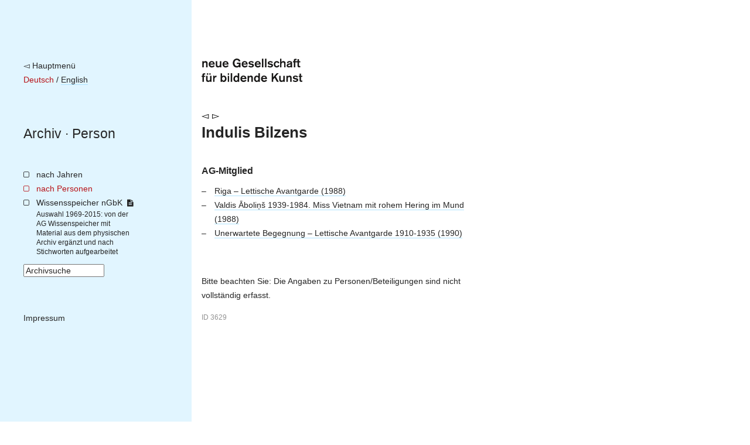

--- FILE ---
content_type: text/html; charset=utf-8
request_url: https://archiv.ngbk.de/personen/indulis-bilzens/
body_size: 5565
content:
<!doctype html>
<!--[if lt IE 7]> <html class="no-js lt-ie9 lt-ie8 lt-ie7" lang="en"> <![endif]-->
<!--[if IE 7]>    <html class="no-js lt-ie9 lt-ie8" lang="en"> <![endif]-->
<!--[if IE 8]>    <html class="no-js lt-ie9" lang="en"> <![endif]-->
<!--[if gt IE 8]><!--> <html class="no-js" lang="de"> <!--<![endif]-->
<head>
	<meta charset="utf-8">
	<title>
	Indulis Bilzens – 
		nGbK-Archiv
	
</title>
	<meta name="viewport" content="width=device-width, initial-scale=1">
	<meta name="description" content="">

	<script src="/static/js/libs/jquery.min.js"></script>
	<script src="/static/js/plugins.js"></script>
	<script type="text/javascript" charset="utf-8" src="/static/js/libs/jquery.url.js"></script>
	<script type="text/javascript" charset="utf-8" src="/static/js/libs/jquery.colorbox.js"></script>

	<link href="/static/css/screen.css" rel="stylesheet" type="text/css" />
	
	
	

	
	
	<script>
		$(document).ready(function() {
			
			fixHeight = function() {
				windowHeight = $(window).height();
				navHeight = $("nav.site").height();
				$('main').css('min-height', Math.max(windowHeight, navHeight));
			}
			fixHeight();
			$(window).bind('resize.adjust-viewport-height', fixHeight);
		});
	</script>
	
</head>
<body class=" person detail ">
	<!--[if lt IE 7]>
		<p class="browsehappy">You are using an <strong>outdated</strong> browser. Please <a href="http://browsehappy.com/">upgrade your browser</a> to improve your experience.</p>
	<![endif]-->

	<div id="container">
		<nav class="site">
			<div class="meta-logo-mobile">
			
				<a style="border-bottom: none;" href="http://ngbk.de/"><img style="height: 40px;" src="/static/img/neue-gesellschaft-fuer-bildende-kunst.svg" alt="neue Gesellschaft für bildende Kunst"></a>
			
			</div>

			<div class="meta">
				<a class="back-to-ngbk" href="https://ngbk.de/">◅ Hauptmenü</a><br>

				
					
					
						
							<span class="selected-language">Deutsch</span>
						
						 / 
					
						
							
								
								<a class="language-switch" rel="alternate" hreflang="en" href="/en/personen/indulis-bilzens/">English</a>
							
						
						
					
				
			</div>

			<div class="path">
				<nav class="prev-next">
				
				</nav>
				<span class="path">
				
	
					<a href="/">Archiv</a> · <a href="/personen/#indulis-bilzens">Person</a>

				</span>
			</div>

			

			
		<ul class="main-navigation">
			<li id="menu-years">
				<a href="/index/jahre/">nach Jahren</a>
				
			</li>
			<li id="menu-persons">
				<a href="/personen/">nach Personen</a>
			</li>
			<li id="menu-frontpage">
				<a href="/wissensspeicher/">Wissensspeicher nGbK <i class="is-detailed-icon"></i></a>
				<span class="description">
					Auswahl 1969-2015:
					von der AG Wissenspeicher mit Material aus dem physischen Archiv ergänzt und nach Stichworten aufgearbeitet
				</span>
			</li>
			<li id="menu-search">
					

	<form id="search-form" action="/suche/" method="get" accept-charset="utf-8">
		<input type="hidden" name="csrfmiddlewaretoken" value="YP85cg6oEtlMbWS06zbHaXINVOODJaUjATioNu1jrqc6fqxwRDwmaUUIcgo8ow1W">
		<div class="form-group">
			<input class="form-control" type="text" name="q" id="id_q" size="15" title="Archivsuche"/>
		</div>
		<script>
			$(function() {
				$("#search-form input#id_q").attr("value", $("input#id_q").attr("title"));
				$("input#id_q").focus(function(e) {
					if ($(this).attr("value") == $(this).attr("title")) { $(this).attr("value", ""); };
				});
				$("input#id_q").blur(function(e){
					if ($(this).attr("value") == "") { $(this).attr("value", $(this).attr("title")); }
				});
			});
		</script>
	</form>

			</li>
			<li id="menu-imprint">
				<a href="https://ngbk.de/de/kontakt/impressum">Impressum</a>
			</li>
		</ul>
	
		</nav>

		<main>
			<div class="meta-logo">
			
				<a style="border-bottom: none;" href="http://ngbk.de/"><img style="height: 40px;" src="/static/img/neue-gesellschaft-fuer-bildende-kunst.svg" alt="neue Gesellschaft für bildende Kunst"></a>
			
			</div>

			<header class="main">
			
				<nav class="prev-next">
				
		

				
				
					
						<a class="arrow left" href="/personen/gaby-billa-guenther/">◅</a>
					
					
						<a class="arrow right" href="/personen/dieter-binder/">▻</a>
					
				
				


				</nav>

				<hgroup class="title-wissensspeicher">
					
	<h1>Indulis Bilzens</h1>
	

				</hgroup>

				
			
			</header>

			
			<article>
			
	<section class="projects">
		
			
				
				<h2>AG-Mitglied</h2>
				<ul>
			
					<li class="participation">
						<a class="project" href="/projekte/riga-lettische-avantgarde/">
							Riga – Lettische Avantgarde
							(1988)
						</a>
						
					</li>
			
		
			
					<li class="participation">
						<a class="project" href="/projekte/valdis-abolins-1939-1984-miss-vietnam-mit-rohem-hering-im-mund/">
							Valdis Āboliņš 1939-1984. Miss Vietnam mit rohem Hering im Mund
							(1988)
						</a>
						
					</li>
			
		
			
					<li class="participation">
						<a class="project" href="/projekte/unerwartete-begegnung-lettische-avantgarde-1910-1935/">
							Unerwartete Begegnung – Lettische Avantgarde 1910-1935
							(1990)
						</a>
						
					</li>
			
				</ul>
			
		
	</section>

	

	<p class="limitation-note">
	
    Bitte beachten Sie:
    Die Angaben zu Personen/Beteiligungen sind nicht vollständig erfasst.
	
	</p>


	<style>.object-id { font-size: smaller; opacity: 0.5; }</style>
	<p class="object-id">ID 3629</p>

			</article>

			<aside>
			
			</aside>
			
		</main>

		<footer>
		
		</footer>
	</div>


	
	
	
</body>
</html>
